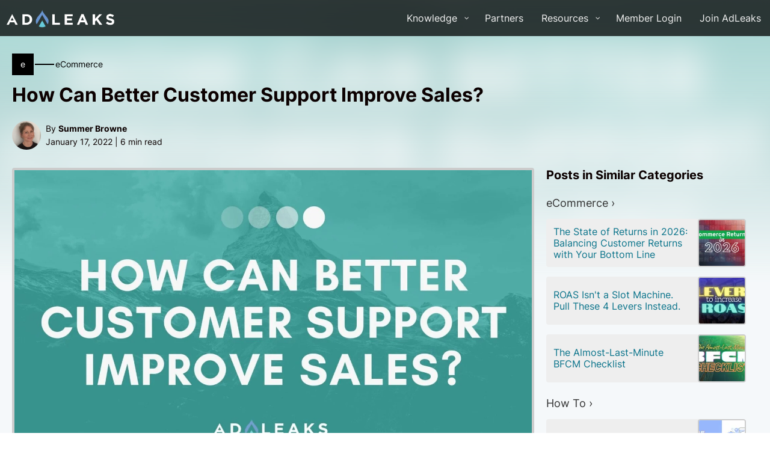

--- FILE ---
content_type: text/html; charset=UTF-8
request_url: https://www.adleaks.com/better-customer-support-improve-sales/
body_size: 15767
content:
<!DOCTYPE html><html lang="en-US" ><head><meta charset="UTF-8"><meta name="viewport" content="width=device-width"><link rel='dns-prefetch' href='//cdn.adleaks.com' /><title>How Can Better Customer Support Improve Sales? | AdLeaks</title> <script data-cfasync="false" data-pagespeed-no-defer>var gtm4wp_datalayer_name = "dataLayer";
	var dataLayer = dataLayer || [];</script> <meta name="dc.title" content="How Can Better Customer Support Improve Sales? | AdLeaks" /><meta name="dc.description" content="Customer support isn’t just for solving people’s problems — it’s also a great platform that you can use to sell more. See how to get started in this new post!" /><meta name="dc.relation" content="https://www.adleaks.com/better-customer-support-improve-sales/" /><meta name="dc.source" content="https://www.adleaks.com/" /><meta name="dc.language" content="en_US" /><meta name="description" content="Customer support isn’t just for solving people’s problems — it’s also a great platform that you can use to sell more. See how to get started in this new post!" /><meta property="article:published_time" content="2022-01-17T07:00:00-08:00" /><meta property="article:modified_time" content="2022-01-18T14:46:24-08:00" /><meta property="og:updated_time" content="2022-01-18T14:46:24-08:00" /><meta name="thumbnail" content="https://cdn.adleaks.com/wp-content/uploads/2022/01/better-customer-support-sales-150x150.jpg" /><meta name="robots" content="index, follow" /><meta name="googlebot" content="index, follow, max-snippet:-1, max-image-preview:large, max-video-preview:-1" /><meta name="bingbot" content="index, follow, max-snippet:-1, max-image-preview:large, max-video-preview:-1" /><link rel="canonical" href="https://www.adleaks.com/better-customer-support-improve-sales/" /><meta property="og:url" content="https://www.adleaks.com/better-customer-support-improve-sales/" /><meta property="og:site_name" content="AdLeaks" /><meta property="og:locale" content="en_US" /><meta property="og:type" content="article" /><meta property="og:title" content="How Can Better Customer Support Improve Sales? | AdLeaks" /><meta property="og:description" content="Customer support isn’t just for solving people’s problems — it’s also a great platform that you can use to sell more. See how to get started in this new post!" /><meta property="og:image" content="https://cdn.adleaks.com/wp-content/uploads/2022/01/better-customer-support-sales.jpg" /><meta property="og:image:secure_url" content="https://cdn.adleaks.com/wp-content/uploads/2022/01/better-customer-support-sales.jpg" /><meta property="og:image:width" content="1920" /><meta property="og:image:height" content="1080" /><meta property="og:image:alt" content="better customer support sales" /><meta name="twitter:card" content="summary" /><meta name="twitter:title" content="How Can Better Customer Support Improve Sales? | AdLeaks" /><meta name="twitter:description" content="Customer support isn’t just for solving people’s problems — it’s also a great platform that you can use to sell more. See how to get started in this new post!" /><meta name="twitter:image" content="https://cdn.adleaks.com/wp-content/uploads/2022/01/better-customer-support-sales-1024x576.jpg" /><link rel="preconnect" href="https://cdn.adleaks.com/" crossorigin><link rel="dns-prefetch" href="https://cdn.adleaks.com/"><link rel="preconnect" href="https://api-iam.intercom.io/" crossorigin><link rel="dns-prefetch" href="https://api-iam.intercom.io/"> <script type="application/ld+json">{"@context":"https:\/\/schema.org","@type":"BreadcrumbList","itemListElement":[{"@type":"ListItem","position":1,"name":"Home","item":"https:\/\/www.adleaks.com"},{"@type":"ListItem","position":2,"name":"Premium","item":"https:\/\/www.adleaks.com\/premium\/"},{"@type":"ListItem","position":3,"name":"How To","item":"https:\/\/www.adleaks.com\/premium\/how-to-premium\/"},{"@type":"ListItem","position":4,"name":"How Can Better Customer Support Improve Sales?","item":"https:\/\/www.adleaks.com\/better-customer-support-improve-sales\/"}]}</script> <link rel='stylesheet' id='wp-block-library-css' href='https://cdn.adleaks.com/wp-includes/css/dist/block-library/style.min.css' media='all' /><link rel='stylesheet' id='classic-theme-styles-css' href='https://cdn.adleaks.com/wp-includes/css/classic-themes.min.css' media='all' /><style id='global-styles-inline-css'>body{--wp--preset--color--black: #000000;--wp--preset--color--cyan-bluish-gray: #abb8c3;--wp--preset--color--white: #ffffff;--wp--preset--color--pale-pink: #f78da7;--wp--preset--color--vivid-red: #cf2e2e;--wp--preset--color--luminous-vivid-orange: #ff6900;--wp--preset--color--luminous-vivid-amber: #fcb900;--wp--preset--color--light-green-cyan: #7bdcb5;--wp--preset--color--vivid-green-cyan: #00d084;--wp--preset--color--pale-cyan-blue: #8ed1fc;--wp--preset--color--vivid-cyan-blue: #0693e3;--wp--preset--color--vivid-purple: #9b51e0;--wp--preset--gradient--vivid-cyan-blue-to-vivid-purple: linear-gradient(135deg,rgba(6,147,227,1) 0%,rgb(155,81,224) 100%);--wp--preset--gradient--light-green-cyan-to-vivid-green-cyan: linear-gradient(135deg,rgb(122,220,180) 0%,rgb(0,208,130) 100%);--wp--preset--gradient--luminous-vivid-amber-to-luminous-vivid-orange: linear-gradient(135deg,rgba(252,185,0,1) 0%,rgba(255,105,0,1) 100%);--wp--preset--gradient--luminous-vivid-orange-to-vivid-red: linear-gradient(135deg,rgba(255,105,0,1) 0%,rgb(207,46,46) 100%);--wp--preset--gradient--very-light-gray-to-cyan-bluish-gray: linear-gradient(135deg,rgb(238,238,238) 0%,rgb(169,184,195) 100%);--wp--preset--gradient--cool-to-warm-spectrum: linear-gradient(135deg,rgb(74,234,220) 0%,rgb(151,120,209) 20%,rgb(207,42,186) 40%,rgb(238,44,130) 60%,rgb(251,105,98) 80%,rgb(254,248,76) 100%);--wp--preset--gradient--blush-light-purple: linear-gradient(135deg,rgb(255,206,236) 0%,rgb(152,150,240) 100%);--wp--preset--gradient--blush-bordeaux: linear-gradient(135deg,rgb(254,205,165) 0%,rgb(254,45,45) 50%,rgb(107,0,62) 100%);--wp--preset--gradient--luminous-dusk: linear-gradient(135deg,rgb(255,203,112) 0%,rgb(199,81,192) 50%,rgb(65,88,208) 100%);--wp--preset--gradient--pale-ocean: linear-gradient(135deg,rgb(255,245,203) 0%,rgb(182,227,212) 50%,rgb(51,167,181) 100%);--wp--preset--gradient--electric-grass: linear-gradient(135deg,rgb(202,248,128) 0%,rgb(113,206,126) 100%);--wp--preset--gradient--midnight: linear-gradient(135deg,rgb(2,3,129) 0%,rgb(40,116,252) 100%);--wp--preset--duotone--dark-grayscale: url('#wp-duotone-dark-grayscale');--wp--preset--duotone--grayscale: url('#wp-duotone-grayscale');--wp--preset--duotone--purple-yellow: url('#wp-duotone-purple-yellow');--wp--preset--duotone--blue-red: url('#wp-duotone-blue-red');--wp--preset--duotone--midnight: url('#wp-duotone-midnight');--wp--preset--duotone--magenta-yellow: url('#wp-duotone-magenta-yellow');--wp--preset--duotone--purple-green: url('#wp-duotone-purple-green');--wp--preset--duotone--blue-orange: url('#wp-duotone-blue-orange');--wp--preset--font-size--small: 13px;--wp--preset--font-size--medium: 20px;--wp--preset--font-size--large: 36px;--wp--preset--font-size--x-large: 42px;--wp--preset--spacing--20: 0.44rem;--wp--preset--spacing--30: 0.67rem;--wp--preset--spacing--40: 1rem;--wp--preset--spacing--50: 1.5rem;--wp--preset--spacing--60: 2.25rem;--wp--preset--spacing--70: 3.38rem;--wp--preset--spacing--80: 5.06rem;}:where(.is-layout-flex){gap: 0.5em;}body .is-layout-flow > .alignleft{float: left;margin-inline-start: 0;margin-inline-end: 2em;}body .is-layout-flow > .alignright{float: right;margin-inline-start: 2em;margin-inline-end: 0;}body .is-layout-flow > .aligncenter{margin-left: auto !important;margin-right: auto !important;}body .is-layout-constrained > .alignleft{float: left;margin-inline-start: 0;margin-inline-end: 2em;}body .is-layout-constrained > .alignright{float: right;margin-inline-start: 2em;margin-inline-end: 0;}body .is-layout-constrained > .aligncenter{margin-left: auto !important;margin-right: auto !important;}body .is-layout-constrained > :where(:not(.alignleft):not(.alignright):not(.alignfull)){max-width: var(--wp--style--global--content-size);margin-left: auto !important;margin-right: auto !important;}body .is-layout-constrained > .alignwide{max-width: var(--wp--style--global--wide-size);}body .is-layout-flex{display: flex;}body .is-layout-flex{flex-wrap: wrap;align-items: center;}body .is-layout-flex > *{margin: 0;}:where(.wp-block-columns.is-layout-flex){gap: 2em;}.has-black-color{color: var(--wp--preset--color--black) !important;}.has-cyan-bluish-gray-color{color: var(--wp--preset--color--cyan-bluish-gray) !important;}.has-white-color{color: var(--wp--preset--color--white) !important;}.has-pale-pink-color{color: var(--wp--preset--color--pale-pink) !important;}.has-vivid-red-color{color: var(--wp--preset--color--vivid-red) !important;}.has-luminous-vivid-orange-color{color: var(--wp--preset--color--luminous-vivid-orange) !important;}.has-luminous-vivid-amber-color{color: var(--wp--preset--color--luminous-vivid-amber) !important;}.has-light-green-cyan-color{color: var(--wp--preset--color--light-green-cyan) !important;}.has-vivid-green-cyan-color{color: var(--wp--preset--color--vivid-green-cyan) !important;}.has-pale-cyan-blue-color{color: var(--wp--preset--color--pale-cyan-blue) !important;}.has-vivid-cyan-blue-color{color: var(--wp--preset--color--vivid-cyan-blue) !important;}.has-vivid-purple-color{color: var(--wp--preset--color--vivid-purple) !important;}.has-black-background-color{background-color: var(--wp--preset--color--black) !important;}.has-cyan-bluish-gray-background-color{background-color: var(--wp--preset--color--cyan-bluish-gray) !important;}.has-white-background-color{background-color: var(--wp--preset--color--white) !important;}.has-pale-pink-background-color{background-color: var(--wp--preset--color--pale-pink) !important;}.has-vivid-red-background-color{background-color: var(--wp--preset--color--vivid-red) !important;}.has-luminous-vivid-orange-background-color{background-color: var(--wp--preset--color--luminous-vivid-orange) !important;}.has-luminous-vivid-amber-background-color{background-color: var(--wp--preset--color--luminous-vivid-amber) !important;}.has-light-green-cyan-background-color{background-color: var(--wp--preset--color--light-green-cyan) !important;}.has-vivid-green-cyan-background-color{background-color: var(--wp--preset--color--vivid-green-cyan) !important;}.has-pale-cyan-blue-background-color{background-color: var(--wp--preset--color--pale-cyan-blue) !important;}.has-vivid-cyan-blue-background-color{background-color: var(--wp--preset--color--vivid-cyan-blue) !important;}.has-vivid-purple-background-color{background-color: var(--wp--preset--color--vivid-purple) !important;}.has-black-border-color{border-color: var(--wp--preset--color--black) !important;}.has-cyan-bluish-gray-border-color{border-color: var(--wp--preset--color--cyan-bluish-gray) !important;}.has-white-border-color{border-color: var(--wp--preset--color--white) !important;}.has-pale-pink-border-color{border-color: var(--wp--preset--color--pale-pink) !important;}.has-vivid-red-border-color{border-color: var(--wp--preset--color--vivid-red) !important;}.has-luminous-vivid-orange-border-color{border-color: var(--wp--preset--color--luminous-vivid-orange) !important;}.has-luminous-vivid-amber-border-color{border-color: var(--wp--preset--color--luminous-vivid-amber) !important;}.has-light-green-cyan-border-color{border-color: var(--wp--preset--color--light-green-cyan) !important;}.has-vivid-green-cyan-border-color{border-color: var(--wp--preset--color--vivid-green-cyan) !important;}.has-pale-cyan-blue-border-color{border-color: var(--wp--preset--color--pale-cyan-blue) !important;}.has-vivid-cyan-blue-border-color{border-color: var(--wp--preset--color--vivid-cyan-blue) !important;}.has-vivid-purple-border-color{border-color: var(--wp--preset--color--vivid-purple) !important;}.has-vivid-cyan-blue-to-vivid-purple-gradient-background{background: var(--wp--preset--gradient--vivid-cyan-blue-to-vivid-purple) !important;}.has-light-green-cyan-to-vivid-green-cyan-gradient-background{background: var(--wp--preset--gradient--light-green-cyan-to-vivid-green-cyan) !important;}.has-luminous-vivid-amber-to-luminous-vivid-orange-gradient-background{background: var(--wp--preset--gradient--luminous-vivid-amber-to-luminous-vivid-orange) !important;}.has-luminous-vivid-orange-to-vivid-red-gradient-background{background: var(--wp--preset--gradient--luminous-vivid-orange-to-vivid-red) !important;}.has-very-light-gray-to-cyan-bluish-gray-gradient-background{background: var(--wp--preset--gradient--very-light-gray-to-cyan-bluish-gray) !important;}.has-cool-to-warm-spectrum-gradient-background{background: var(--wp--preset--gradient--cool-to-warm-spectrum) !important;}.has-blush-light-purple-gradient-background{background: var(--wp--preset--gradient--blush-light-purple) !important;}.has-blush-bordeaux-gradient-background{background: var(--wp--preset--gradient--blush-bordeaux) !important;}.has-luminous-dusk-gradient-background{background: var(--wp--preset--gradient--luminous-dusk) !important;}.has-pale-ocean-gradient-background{background: var(--wp--preset--gradient--pale-ocean) !important;}.has-electric-grass-gradient-background{background: var(--wp--preset--gradient--electric-grass) !important;}.has-midnight-gradient-background{background: var(--wp--preset--gradient--midnight) !important;}.has-small-font-size{font-size: var(--wp--preset--font-size--small) !important;}.has-medium-font-size{font-size: var(--wp--preset--font-size--medium) !important;}.has-large-font-size{font-size: var(--wp--preset--font-size--large) !important;}.has-x-large-font-size{font-size: var(--wp--preset--font-size--x-large) !important;}
.wp-block-navigation a:where(:not(.wp-element-button)){color: inherit;}
:where(.wp-block-columns.is-layout-flex){gap: 2em;}
.wp-block-pullquote{font-size: 1.5em;line-height: 1.6;}</style><link rel='stylesheet' id='oxygen-css' href='https://cdn.adleaks.com/wp-content/plugins/oxygen/component-framework/oxygen.css' media='all' /><link rel='stylesheet' id='ppress-frontend-css' href='https://cdn.adleaks.com/wp-content/plugins/wp-user-avatar/assets/css/frontend.min.css' media='all' /><link rel='stylesheet' id='ppress-flatpickr-css' href='https://cdn.adleaks.com/wp-content/plugins/wp-user-avatar/assets/flatpickr/flatpickr.min.css' media='all' /><link rel='stylesheet' id='ppress-select2-css' href='https://cdn.adleaks.com/wp-content/plugins/wp-user-avatar/assets/select2/select2.min.css' media='all' /><link rel='stylesheet' id='custom-styles-css' href='https://cdn.adleaks.com/wp-content/uploads/custom/css/custom-styling.v11.min.css' media='all' /><link rel='stylesheet' id='fancybox-css' href='https://cdn.adleaks.com/wp-content/uploads/custom/css/jquery.fancybox.min.css' media='all' /><link rel='stylesheet' id='quadmenu-css' href='https://cdn.adleaks.com/wp-content/plugins/quadmenu/assets/frontend/css/quadmenu.min.css' media='all' /><link rel='stylesheet' id='quadmenu-locations-css' href='https://cdn.adleaks.com/wp-content/uploads/adleaks2021/quadmenu-locations.css' media='all' /> <script data-no-optimize="1">"dark"===localStorage.theme||!("theme"in localStorage)&&window.matchMedia("(prefers-color-scheme: dark)").matches?document.documentElement.classList.add("dark"):document.documentElement.classList.remove("dark");try{document.createEvent("TouchEvent"),document.documentElement.classList.add("touch");}catch(s){document.documentElement.classList.add("no-touch");}</script> <script src='https://cdn.adleaks.com/wp-includes/js/jquery/jquery.min.js' id='jquery-core-js'></script> <script src='https://cdn.adleaks.com/wp-content/plugins/wp-user-avatar/assets/flatpickr/flatpickr.min.js' id='ppress-flatpickr-js'></script> <script src='https://cdn.adleaks.com/wp-content/plugins/wp-user-avatar/assets/select2/select2.min.js' id='ppress-select2-js'></script> <link rel="https://api.w.org/" href="https://www.adleaks.com/wp-json/" /><link rel="alternate" type="application/json" href="https://www.adleaks.com/wp-json/wp/v2/posts/14385" /><link rel="alternate" type="application/json+oembed" href="https://www.adleaks.com/wp-json/oembed/1.0/embed?url=https%3A%2F%2Fwww.adleaks.com%2Fbetter-customer-support-improve-sales%2F" /><link rel="alternate" type="text/xml+oembed" href="https://www.adleaks.com/wp-json/oembed/1.0/embed?url=https%3A%2F%2Fwww.adleaks.com%2Fbetter-customer-support-improve-sales%2F&#038;format=xml" /> <script>(function(w,d,s,l,i){w[l]=w[l]||[];w[l].push({'gtm.start':
new Date().getTime(),event:'gtm.js'});var f=d.getElementsByTagName(s)[0],
j=d.createElement(s),dl=l!='dataLayer'?'&l='+l:'';j.async=true;j.src=
'https://www.googletagmanager.com/gtm.js?id='+i+dl;f.parentNode.insertBefore(j,f);
})(window,document,'script','dataLayer','GTM-5LWH58DG');</script> <noscript><iframe src="https://www.googletagmanager.com/ns.html?id=GTM-5LWH58DG"
height="0" width="0" style="display:none;visibility:hidden"></iframe></noscript> <script type="text/javascript"
src="https://onsite.optimonk.com/script.js?account=203836"
async></script>
<style>#om-campaign-1 .om-overlay {
  width: 100%;
}
#om-campaign-1 .om-outer-canvas {
  width: 100%;
  transform: skewY(-3deg) !important;
}
body #om-campaign-1 #pge_8YbQiPWHj, #om-campaign-1 #pge_-HrwYILHU {
  width: 100% !important;
}
#om-campaign-1 .om-canvas-content {
  max-width: 980px;
}
#om-campaign-1 #row_AxbutdCgc {
  min-height: 5em !important;
}


.intercom-lightweight-app {
  z-index: 2147483646 !important;
}
.home #section-217-11056 .ct-headline {
  margin-bottom: 10px;
}
.home #section-217-11056 .ct-text-block.white-text {
    color: #f5f8fa;
}</style> <script type="text/javascript">(function(c,l,a,r,i,t,y){
					c[a]=c[a]||function(){(c[a].q=c[a].q||[]).push(arguments)};t=l.createElement(r);t.async=1;
					t.src="https://www.clarity.ms/tag/"+i+"?ref=wordpress";y=l.getElementsByTagName(r)[0];y.parentNode.insertBefore(t,y);
				})(window, document, "clarity", "script", "obzmqcph9a");</script> <link rel="shortcut icon" href="https://cdn.adleaks.com/favicon.ico"/> <script>! function(f, b, e, v, n, t, s) {
			if (f.fbq) return;
			n = f.fbq = function() {
				n.callMethod ? n.callMethod.apply(n, arguments) : n.queue.push(arguments)
			};
			if (!f._fbq) f._fbq = n;
			n.push = n;
			n.loaded = !0;
			n.version = '2.0';
			n.queue = [];
			t = b.createElement(e);
			t.async = !0;
			t.src = v;
			s = b.getElementsByTagName(e)[0];
			s.parentNode.insertBefore(t, s)
		}(window, document, 'script',
		  'https://connect.facebook.net/en_US/fbevents.js');
		fbq('init', '451768029933801');
		fbq('track', 'PageView');</script> <script async src="https://www.googletagmanager.com/gtag/js?id=AW-741448843"></script> <script>window.dataLayer = window.dataLayer || [];
   		function gtag(){dataLayer.push(arguments);}
		gtag('set', 'linker', {
			'domains': ['adleaks.com', 'joinadleaks.com', 'adleaks.typeform.com']
		});
		gtag('js', new Date());
		gtag('config', 'UA-104685060-1');</script>  <script>!function (w, d, t) {
			w.TiktokAnalyticsObject=t;var ttq=w[t]=w[t]||[];ttq.methods=["page","track","identify","instances","debug","on","off","once","ready","alias","group","enableCookie","disableCookie"],ttq.setAndDefer=function(t,e){t[e]=function(){t.push([e].concat(Array.prototype.slice.call(arguments,0)))}};for(var i=0;i<ttq.methods.length;i++)ttq.setAndDefer(ttq,ttq.methods[i]);ttq.instance=function(t){for(var e=ttq._i[t]||[],n=0;n<ttq.methods.length;n++)ttq.setAndDefer(e,ttq.methods[n]);return e},ttq.load=function(e,n){var i="https://analytics.tiktok.com/i18n/pixel/events.js";ttq._i=ttq._i||{},ttq._i[e]=[],ttq._i[e]._u=i,ttq._t=ttq._t||{},ttq._t[e]=+new Date,ttq._o=ttq._o||{},ttq._o[e]=n||{};var o=document.createElement("script");o.type="text/javascript",o.async=!0,o.src=i+"?sdkid="+e+"&lib="+t;var a=document.getElementsByTagName("script")[0];a.parentNode.insertBefore(o,a)};

			ttq.load('C9M8DTRC77U96QF3O0H0');
			ttq.page();
		}(window, document, 'ttq');</script>  <script type="text/javascript">  window.heap=window.heap||[],heap.load=function(e,t){window.heap.appid=e,window.heap.config=t=t||{};var r=document.createElement("script");r.type="text/javascript",r.async=!0,r.src="https://cdn.heapanalytics.com/js/heap-"+e+".js";var a=document.getElementsByTagName("script")[0];a.parentNode.insertBefore(r,a);for(var n=function(e){return function(){heap.push([e].concat(Array.prototype.slice.call(arguments,0)))}},p=["addEventProperties","addUserProperties","clearEventProperties","identify","resetIdentity","removeEventProperty","setEventProperties","track","unsetEventProperty"],o=0;o<p.length;o++)heap[p[o]]=n(p[o])};
  heap.load("558754975");</script> <script type="application/ld+json">{
			"@context": "http://schema.org",
			"@type": "BlogPosting",
			"mainEntityOfPage": {
				"@type": "WebPage",
				"@id": "https://www.adleaks.com/better-customer-support-improve-sales/"
			},
			"headline": "How Can Better Customer Support Improve Sales?",
			"image": {
				"@type": "ImageObject",
				"url": "https://cdn.adleaks.com/wp-content/uploads/2022/01/better-customer-support-sales.jpg",
				"height": 1080,
				"width": 1920
			},
			"datePublished": "January 17, 2022",
			"dateModified": "January 18, 2022",
			"author": {
				"@type": "Person",
				"name": "Summer Browne"
			},
			"publisher": {
				"@type": "Organization",
				"name": "AdLeaks",
				"logo": {
					"@type": "ImageObject",
					"url": "https://cdn.adleaks.com/wp-content/uploads/2021/01/adleaks-logo.png",
					"width": 600,
					"height": 115
				}
			},
			"description": "Customer support isn’t just for solving people’s problems — it’s also a great platform that you can use to sell more. See how to get started in this new post!",
			"articleBody": "<p>Most people still come up with resolutions for the new year. They want to lose weight, learn a new language, eat healthier, and the list goes on. Should brands and companies have resolutions too? If they did, the top of the list would probably include “sell more”!</p>
<p>While it may not be new, exactly, increasing sales is something that all businesses want for 2022. They are looking at budgets, sales funnels, advertising platforms, and anywhere extra sales can be made.&nbsp;</p>
<p>One avenue that businesses are exploring actively is providing better customer service and support.</p>
<p>It’s been said time and again that customer support isn’t just for solving people’s problems. It’s also a platform that you can use to sell more. Let’s look at a few different ways that better customer support can improve sales.</p>
<h2>AI And Customer Support</h2>
<p>There are lots of ways that better customer support and service can improve sales.&nbsp;</p>
<p>Effective customer support can generate vast amounts of data that you can analyze and use to improve the customer experience. Customer support can also provide insights into customers’ needs, interests, and desires.&nbsp;</p>
<p>If you integrate automation, <a href='https://www.adleaks.com/ecommerce-live-chat-grow-revenue/' data-type='post' data-id='9920' target='_blank' rel='noreferrer noopener'>artificial intelligence</a> (AI), or machine learning in your customer support program, that can provide additional benefits. These systems can speed up reply times and dynamically show customers other products or services that they might be interested in. </p>
<p>Customers who receive relevant recommendations are more inclined to buy. Amazon, for example, has <a href='https://emerj.com/ai-sector-overviews/artificial-intelligence-at-amazon/' target='_blank' rel='noreferrer noopener'>mastered this technology</a>.</p>
<p>AI can handle a large volume of customers at the same time, improving efficiency and user satisfaction.&nbsp;</p>
<p>Customers who receive responses quickly are more likely to trust the brand. And greater trust means more sales.&nbsp;</p>
<h3>Choosing the Right AI for Better Customer Support</h3>
<p>Picking the right kind of AI for your business can also impact your customers. Some options to consider are:</p>
<ul>
<li>Chatbots</li>
<li><a href='https://blog.yellow.ai/resources/articles/everyone-deserves-ai-enabled-personal-shopping-assistant' target='_blank' rel='noreferrer noopener'>Virtual personal shoppers</a></li>
<li>Auto-generated product descriptions</li>
<li>Insurance and other services with products</li>
<li>Image recognition</li>
<li>AR and VR</li>
</ul>
<p>Also, if you are looking for some automation tools that will help in this area, check out <a href='https://www.adleaks.com/automation-tools-digital-marketers/' target='_blank' rel='noreferrer noopener'>this post</a>.</p>
<p>According to <a href='https://www.salesforce.com/form/conf/state-of-sales-3rd-edition/' target='_blank' rel='noreferrer noopener'>Salesforce</a>, high-performing teams are more likely to use AI than underperforming ones. This means AI and people need to work hand in hand. Why? </p>
<p>Because AI, at times, just won’t be enough to deal with specialized problems. Further, customers don’t want to feel fobbed off onto a machine, so real people will always be a necessity.&nbsp;</p>
<p>AI can collect and pass the right data on to the ‘human’ customer service team before communication with the customer begins. This enables the customer service representatives to better meet customers’ needs and queries seamlessly, and creates another touchpoint that you can leverage for more sales!</p>
<h2>How The Human Touch Helps With Better Customer Support</h2>
<p>If you have a setup where you take inbound calls or have real people answering real questions, you have to train those people to say and do the right things at the right time. How and where do you begin?</p>
<p>Customer service representatives are the face of your brand, so they need to understand your brand, including your in-house style and ethos.&nbsp;</p>
<p>When customer service representatives understand the brand and feel like they’re a part of it, their quality of work will improve. And because the success of the brand is linked to their success, sales will increase too.&nbsp;</p>
<p>On the other side of the issue, business owners need to understand that customer service can be:</p>
<ul>
<li>Repetitive</li>
<li>Non-challenging</li>
<li>Stressful due to rude customers or time pressures</li>
<li>Low in satisfaction&nbsp;</li>
</ul>
<p>So compensate by making the work more interesting, and allow representatives to give suggestions and participate in the strategies. You can also provide incentives to sell more, as long as they don’t compromise the quality of your customer support.</p>
<h3>Tips for Improving (Human) Customer Support</h3>
<p>Successful customer service requires training. There are a plethora of things to include in these interactions but some of the top tips include:</p>
<ul>
<li>Teaching reps to deal with <a href='https://www.playvox.com/blog/why-using-emotional-intelligence-can-improve-your-customer-service-and-how-to-do-it/' target='_blank' rel='noreferrer noopener'>emotional interactions</a> and know how to respond appropriately</li>
<li>Get rid of reps using negatives and work on teaching them to use positives. Don’t highlight what can’t be done but what can be done</li>
<li>Train reps to gently gather extra information from customers to help them effectively</li>
<li>Monitor customers who are struggling with the service or product and reach out to them</li>
<li>Learn to listen and look for <a href='https://www.adleaks.com/upselling-downselling-and-cross-selling/' data-type='post' data-id='14155' target='_blank' rel='noreferrer noopener'>the right opportunities to sell</a> during the interaction</li>
<li>Solve problems before selling something</li>
<li>Make a clear connection between the product you offer and the customer’s needs</li>
<li>Ensure reps have a comprehensive knowledge of products, services, promotions, and discounts available</li>
<li>Be human and show empathy (which is something AI <em>just can’t</em> <em>do</em>!)</li>
</ul>
<p><em>To take advantage of more tips, digital marketing secrets, and deals including </em><a href='https://gorgias.grsm.io/adleaksoffer' target='_blank' rel='noreferrer noopener'><em>Gorgias</em></a><em>, a customer support helpdesk, </em><a href='https://join.adleaks.com/' target='_blank' rel='noreferrer noopener'><em>click here to Join AdLeaks now</em></a><em>!</em></p>
"
		}</script> 
 <script data-cfasync="false" data-pagespeed-no-defer type="text/javascript">var dataLayer_content = {"pagePostType":"post","pagePostType2":"single-post","pageCategory":["ecommerce","how-to-premium","tutorials"],"pageAttributes":["customer-acquisition","customer-experience","customer-service","customer-support","digital-marketing","ecommerce","repeat-customers"],"pagePostAuthor":"Summer Browne"};
	dataLayer.push( dataLayer_content );</script> <script>console.warn && console.warn("[GTM4WP] Google Tag Manager container code placement set to OFF !!!");
	console.warn && console.warn("[GTM4WP] Data layer codes are active but GTM container must be loaded using custom coding !!!");</script> <style>.breadcrumb {list-style: none;margin:0}.breadcrumb li {margin:0;display:inline;position:relative}.breadcrumb li::after{content:' > '}.breadcrumb li:last-child::after{display:none}</style><link rel='stylesheet' id='oxygen-cache-11062-css' href='https://cdn.adleaks.com/wp-content/uploads/oxygen/css/11062.css' media='all' /><link rel='stylesheet' id='oxygen-cache-11115-css' href='https://cdn.adleaks.com/wp-content/uploads/oxygen/css/11115.css' media='all' /><link rel='stylesheet' id='oxygen-universal-styles-css' href='https://cdn.adleaks.com/wp-content/uploads/oxygen/css/universal.css' media='all' /></head><body class="post-template-default single single-post postid-14385 single-format-standard  wp-embed-responsive oxygen-body" data-instant-intensity="mousedown" data-credits="AdLeaks"><header id="main-header" class="ct-code-block" ><nav id="quadmenu" class="quadmenu-default_theme quadmenu-v2.2.4 quadmenu-align-right quadmenu-divider-hide quadmenu-carets-show quadmenu-background-color quadmenu-mobile-shadow-show quadmenu-dropdown-shadow-show quadmenu-offcanvas-right" data-theme="default_theme" data-template="offcanvas" data-unwrap="0" data-width="0" data-selector=".ct-section-inner-wrap" data-breakpoint="768" data-sticky="0" data-sticky-offset="0"><div class="quadmenu-container"><div class="quadmenu-navbar-header">
<button type="button" class="quadmenu-navbar-toggle collapsed" data-quadmenu="collapse" data-target="#quadmenu_0" aria-expanded="false" aria-controls="quadmenu">
<span class="icon-bar-container">
<span class="icon-bar icon-bar-top"></span>
<span class="icon-bar icon-bar-middle"></span>
<span class="icon-bar icon-bar-bottom"></span>
</span>
</button>        <a class="quadmenu-navbar-brand img" href="https://www.adleaks.com/"><img height="35" width="183" src="https://cdn.adleaks.com/wp-content/uploads/2021/01/adleaks-logo.png.webp" alt="AdLeaks"/></a></div><div id="quadmenu_0" class="navbar-offcanvas">
<a class="quadmenu-navbar-brand img" href="https://www.adleaks.com/"><img height="35" width="183" src="https://cdn.adleaks.com/wp-content/uploads/2021/01/adleaks-logo.png.webp" alt="AdLeaks"/></a><ul class="quadmenu-navbar-nav"><li id="menu-item-11410" class="quadmenu-item-11410 quadmenu-item quadmenu-item-object-mega quadmenu-item-has-children quadmenu-item-type-mega quadmenu-item-level-0 quadmenu-dropdown quadmenu-has-caret quadmenu-has-title quadmenu-has-link quadmenu-dropdown-right     dropdown-maxheight">        <a  title="See AdLeaks&#039; full collection of marketing knowledge and tricks" href="#" class="quadmenu-dropdown-toggle hoverintent">
<span class="quadmenu-item-content">
<span class="quadmenu-caret"></span>
<span class="quadmenu-text  hover t_1000">Knowledge</span>
</span>
</a><div id="dropdown-11410" class="quadmenu_btt t_100 quadmenu-dropdown-menu quadmenu-dropdown-stretch-dropdown"><ul class="quadmenu-row"><li id="menu-item-11762" class="quadmenu-item-11762 quadmenu-item quadmenu-item-object-column quadmenu-item-has-children quadmenu-item-type-column col-12 col-sm-4 col-md-4 col-lg-4"><div id="dropdown-11762" class=""><ul><li id="menu-item-12282" class="quadmenu-item-12282 quadmenu-has-navigation quadmenu-has-pagination menu-silo-header quadmenu-item quadmenu-item-type-taxonomy quadmenu-item-object-category quadmenu-item-type-post_type quadmenu-item-type-taxonomy quadmenu-item-level-2 quadmenu-has-title quadmenu-has-link quadmenu-has-background quadmenu-dropdown-right">              <a  title="Learn About Facebook" href="https://www.adleaks.com/facebook/">
<span class="quadmenu-item-content">
<span class="quadmenu-text  hover t_1000">Browse All Facebook →</span>
</span>
</a></li><li id="menu-item-11784" class="quadmenu-item-11784 quadmenu-has-navigation quadmenu-has-pagination quadmenu-item quadmenu-item-type-taxonomy quadmenu-item-object-category quadmenu-item-type-post_type quadmenu-item-type-taxonomy quadmenu-item-level-2 quadmenu-has-title quadmenu-has-link quadmenu-has-background quadmenu-dropdown-right">              <a  href="https://www.adleaks.com/facebook/facebook-ads/">
<span class="quadmenu-item-content">
<span class="quadmenu-text  hover t_1000">Facebook Ads</span>
</span>
</a></li><li id="menu-item-11789" class="quadmenu-item-11789 quadmenu-has-navigation quadmenu-has-pagination quadmenu-item quadmenu-item-type-taxonomy quadmenu-item-object-category quadmenu-item-type-post_type quadmenu-item-type-taxonomy quadmenu-item-level-2 quadmenu-has-title quadmenu-has-link quadmenu-has-background quadmenu-dropdown-right">              <a  href="https://www.adleaks.com/facebook/facebook-news/">
<span class="quadmenu-item-content">
<span class="quadmenu-text  hover t_1000">Facebook News</span>
</span>
</a></li><li id="menu-item-11788" class="quadmenu-item-11788 quadmenu-has-navigation quadmenu-has-pagination quadmenu-item quadmenu-item-type-taxonomy quadmenu-item-object-category quadmenu-item-type-post_type quadmenu-item-type-taxonomy quadmenu-item-level-2 quadmenu-has-title quadmenu-has-link quadmenu-has-background quadmenu-dropdown-right">              <a  href="https://www.adleaks.com/facebook/facebook-metrics/">
<span class="quadmenu-item-content">
<span class="quadmenu-text  hover t_1000">Facebook Metrics</span>
</span>
</a></li><li id="menu-item-11790" class="quadmenu-item-11790 quadmenu-has-navigation quadmenu-has-pagination quadmenu-item quadmenu-item-type-taxonomy quadmenu-item-object-category quadmenu-item-type-post_type quadmenu-item-type-taxonomy quadmenu-item-level-2 quadmenu-has-title quadmenu-has-link quadmenu-has-background quadmenu-dropdown-right">              <a  href="https://www.adleaks.com/facebook/facebook-stories/">
<span class="quadmenu-item-content">
<span class="quadmenu-text  hover t_1000">Facebook Stories</span>
</span>
</a></li><li id="menu-item-11791" class="quadmenu-item-11791 quadmenu-has-navigation quadmenu-has-pagination quadmenu-item quadmenu-item-type-taxonomy quadmenu-item-object-category quadmenu-item-type-post_type quadmenu-item-type-taxonomy quadmenu-item-level-2 quadmenu-has-title quadmenu-has-link quadmenu-has-background quadmenu-dropdown-right">              <a  href="https://www.adleaks.com/facebook/facebook-updates/">
<span class="quadmenu-item-content">
<span class="quadmenu-text  hover t_1000">Facebook Updates</span>
</span>
</a></li></ul></div></li><li id="menu-item-11763" class="quadmenu-item-11763 quadmenu-item quadmenu-item-object-column quadmenu-item-has-children quadmenu-item-type-column col-12 col-sm-4 col-md-4 col-lg-4"><div id="dropdown-11763" class=""><ul><li id="menu-item-11781" class="quadmenu-item-11781 quadmenu-has-navigation quadmenu-has-pagination menu-silo-header quadmenu-item quadmenu-item-type-taxonomy quadmenu-item-object-category quadmenu-item-type-post_type quadmenu-item-type-taxonomy quadmenu-item-level-2 quadmenu-has-title quadmenu-has-link quadmenu-has-background quadmenu-dropdown-right">              <a  title="Learn About Google" href="https://www.adleaks.com/google/">
<span class="quadmenu-item-content">
<span class="quadmenu-text  hover t_1000">Browse All Google →</span>
</span>
</a></li><li id="menu-item-11786" class="quadmenu-item-11786 quadmenu-has-navigation quadmenu-has-pagination quadmenu-item quadmenu-item-type-taxonomy quadmenu-item-object-category quadmenu-item-type-post_type quadmenu-item-type-taxonomy quadmenu-item-level-2 quadmenu-has-title quadmenu-has-link quadmenu-has-background quadmenu-dropdown-right">              <a  href="https://www.adleaks.com/google/google-ads/">
<span class="quadmenu-item-content">
<span class="quadmenu-text  hover t_1000">Google Ads</span>
</span>
</a></li><li id="menu-item-11787" class="quadmenu-item-11787 quadmenu-has-navigation quadmenu-has-pagination quadmenu-item quadmenu-item-type-taxonomy quadmenu-item-object-category quadmenu-item-type-post_type quadmenu-item-type-taxonomy quadmenu-item-level-2 quadmenu-has-title quadmenu-has-link quadmenu-has-background quadmenu-dropdown-right">              <a  href="https://www.adleaks.com/google/google-analytics/">
<span class="quadmenu-item-content">
<span class="quadmenu-text  hover t_1000">Google Analytics</span>
</span>
</a></li></ul></div></li><li id="menu-item-11765" class="quadmenu-item-11765 quadmenu-item quadmenu-item-object-column quadmenu-item-has-children quadmenu-item-type-column col-12 col-sm-4 col-md-4 col-lg-4"><div id="dropdown-11765" class=""><ul><li id="menu-item-12286" class="quadmenu-item-12286 menu-silo-header quadmenu-item quadmenu-item-object-custom quadmenu-item-type-default quadmenu-item-level-2 quadmenu-has-title quadmenu-has-link quadmenu-has-background quadmenu-dropdown-right">        <a  href="#">
<span class="quadmenu-item-content">
<span class="quadmenu-text  hover t_1000">Others</span>
</span>
</a></li><li id="menu-item-12288" class="quadmenu-item-12288 quadmenu-has-navigation quadmenu-has-pagination quadmenu-item quadmenu-item-type-taxonomy quadmenu-item-object-category quadmenu-item-type-post_type quadmenu-item-type-taxonomy quadmenu-item-level-2 quadmenu-has-title quadmenu-has-link quadmenu-has-background quadmenu-dropdown-right">              <a  href="https://www.adleaks.com/instagram/">
<span class="quadmenu-item-content">
<span class="quadmenu-text  hover t_1000">Instagram</span>
</span>
</a></li><li id="menu-item-12289" class="quadmenu-item-12289 quadmenu-has-navigation quadmenu-has-pagination quadmenu-item quadmenu-item-type-taxonomy quadmenu-item-object-category quadmenu-item-type-post_type quadmenu-item-type-taxonomy quadmenu-item-level-2 quadmenu-has-title quadmenu-has-link quadmenu-has-background quadmenu-dropdown-right">              <a  href="https://www.adleaks.com/email/">
<span class="quadmenu-item-content">
<span class="quadmenu-text  hover t_1000">Email</span>
</span>
</a></li><li id="menu-item-12306" class="quadmenu-item-12306 quadmenu-item quadmenu-item-object-search quadmenu-item-type-search quadmenu-item-level-2 quadmenu-has-title quadmenu-has-background quadmenu-dropdown-right"><form role="search" method="get" id="searchform_1339718724" action="https://www.adleaks.com/">
<span class="quadmenu-item-content">
<input type="text" id="s_1339718724" name="s" value="" placeholder="Search" />
<input type="hidden" name="post_type" value="post"></form></li></ul></div></li></ul></div></li><li id="menu-item-11834" class="quadmenu-item-11834 quadmenu-item quadmenu-item-object-page quadmenu-item-type-post_type quadmenu-item-type-post_type quadmenu-item-level-0 quadmenu-has-title quadmenu-has-link quadmenu-has-background quadmenu-dropdown-right">        <a  href="https://www.adleaks.com/partners/">
<span class="quadmenu-item-content">
<span class="quadmenu-text  hover t_1000">Partners</span>
</span>
</a></li><li id="menu-item-11774" class="quadmenu-item-11774 quadmenu-item quadmenu-item-object-custom quadmenu-item-has-children quadmenu-item-type-default quadmenu-item-level-0 quadmenu-dropdown quadmenu-has-caret quadmenu-has-title quadmenu-has-link quadmenu-has-background quadmenu-dropdown-right">        <a  title="All AdLeaks Resources" href="#" class="quadmenu-dropdown-toggle hoverintent">
<span class="quadmenu-item-content">
<span class="quadmenu-caret"></span>
<span class="quadmenu-text  hover t_1000">Resources</span>
</span>
</a><div id="dropdown-11774" class="quadmenu_btt t_100 quadmenu-dropdown-menu"><ul><li id="menu-item-17042" class="quadmenu-item-17042 quadmenu-item quadmenu-item-object-page quadmenu-item-type-post_type quadmenu-item-type-post_type quadmenu-item-level-1 quadmenu-has-title quadmenu-has-link quadmenu-has-background quadmenu-dropdown-right">        <a  href="https://www.adleaks.com/adleaks-board-of-advisors/">
<span class="quadmenu-item-content">
<span class="quadmenu-text  hover t_1000">AdLeaks Board of Advisors</span>
</span>
</a></li><li id="menu-item-17390" class="quadmenu-item-17390 quadmenu-item quadmenu-item-object-page quadmenu-item-type-post_type quadmenu-item-type-post_type quadmenu-item-level-1 quadmenu-has-title quadmenu-has-link quadmenu-has-background quadmenu-dropdown-right">        <a  href="https://www.adleaks.com/adleaks-deals/">
<span class="quadmenu-item-content">
<span class="quadmenu-text  hover t_1000">AdLeaks Deals</span>
</span>
</a></li><li id="menu-item-12077" class="quadmenu-item-12077 quadmenu-item quadmenu-item-object-page quadmenu-item-type-post_type quadmenu-item-type-post_type quadmenu-item-level-1 quadmenu-has-title quadmenu-has-link quadmenu-has-background quadmenu-dropdown-right">        <a  title="View all of our Facebook groups" href="https://www.adleaks.com/groups/">
<span class="quadmenu-item-content">
<span class="quadmenu-text  hover t_1000">Community Groups</span>
</span>
</a></li><li id="menu-item-11942" class="quadmenu-item-11942 quadmenu-item quadmenu-item-object-page quadmenu-item-type-post_type quadmenu-item-type-post_type quadmenu-item-level-1 quadmenu-has-title quadmenu-has-link quadmenu-has-background quadmenu-dropdown-right">        <a  href="https://www.adleaks.com/contact-us/">
<span class="quadmenu-item-content">
<span class="quadmenu-text  hover t_1000">Contact Us</span>
</span>
</a></li></ul></div></li><li id="menu-item-11111" class="quadmenu-item-11111 quadmenu-item quadmenu-item-object-custom quadmenu-item-type-default quadmenu-item-level-0 quadmenu-has-title quadmenu-has-link quadmenu-has-background quadmenu-dropdown-right">        <a  title="Log In to the AdLeaks Vault" rel="noopener nofollow noreferrer" href="https://vault.adleaks.com">
<span class="quadmenu-item-content">
<span class="quadmenu-text  hover t_1000">Member Login</span>
</span>
</a></li><li id="menu-item-11110" class="quadmenu-item-11110 quadmenu-item quadmenu-item-object-custom quadmenu-item-type-default quadmenu-item-level-0 quadmenu-has-title quadmenu-has-link quadmenu-has-background quadmenu-dropdown-right">        <a  rel="noopener nofollow noreferrer" href="https://join.adleaks.com/?c=websitemenu">
<span class="quadmenu-item-content">
<span class="quadmenu-text  hover t_1000">Join AdLeaks</span>
</span>
</a></li></ul></div></div></nav></header><main id="main-content" class="ct-div-block" ><section id="post-hero" class=" ct-section" ><div class="ct-section-inner-wrap"><div id="div_block-20-11115" class="ct-div-block" ><p id="post-category" class="ct-code-block dark-txt-heavy" ><a href="https://www.adleaks.com/ecommerce/"><span class="category-highlight dark-invert">e</span><span class="category-name dark-txt-heavy">eCommerce</span></a></p><h1 id="code_block-23-11115" class="ct-code-block dark-txt-heavy" >How Can Better Customer Support Improve Sales?</h1><div id="post-author" class="ct-code-block dark-txt-heavy" ><img data-del="avatar" alt="Summer Browne author profile image" src='https://cdn.adleaks.com/wp-content/uploads/2021/02/summer-browne-1-150x150.jpg.webp' class='avatar pp-user-avatar avatar-96 photo author-profile-image' height='96' width='96'/><div class="post-info"><p class="author-byline">By <strong>Summer Browne</strong></p><p class="post-meta">January 17, 2022 | 6 min read</p></div></div></div><div id="post-hero-bg" class="ct-shortcode" ><img width="1920" height="1080" src="https://cdn.adleaks.com/wp-content/uploads/2022/01/better-customer-support-sales.jpg.webp" class="post-featured-image wp-post-image" alt="better customer support sales" decoding="async" data-skip-lazy="1" srcset="https://cdn.adleaks.com/wp-content/uploads/2022/01/better-customer-support-sales.jpg.webp 1920w, https://cdn.adleaks.com/wp-content/uploads/2022/01/better-customer-support-sales-300x169.jpg.webp 300w, https://cdn.adleaks.com/wp-content/uploads/2022/01/better-customer-support-sales-1024x576.jpg.webp 1024w, https://cdn.adleaks.com/wp-content/uploads/2022/01/better-customer-support-sales-768x432.jpg.webp 768w, https://cdn.adleaks.com/wp-content/uploads/2022/01/better-customer-support-sales-1536x864.jpg.webp 1536w" sizes="(max-width: 1920px) 100vw, 1920px" /></div><div id="post-hero-overlay" class="ct-div-block dark-overlay-heavy" ></div></div></section><section id="post-body" class=" ct-section dark-bg-heavy z-fix" ><div class="ct-section-inner-wrap"><div id="new_columns-27-11115" class="ct-new-columns" ><div id="div_block-28-11115" class="ct-div-block" ><div id="post-featured-image" class="ct-shortcode" ><img width="1920" height="1080" src="https://cdn.adleaks.com/wp-content/uploads/2022/01/better-customer-support-sales.jpg.webp" class="post-featured-image wp-post-image" alt="better customer support sales" decoding="async" data-skip-lazy="1" srcset="https://cdn.adleaks.com/wp-content/uploads/2022/01/better-customer-support-sales.jpg.webp 1920w, https://cdn.adleaks.com/wp-content/uploads/2022/01/better-customer-support-sales-300x169.jpg.webp 300w, https://cdn.adleaks.com/wp-content/uploads/2022/01/better-customer-support-sales-1024x576.jpg.webp 1024w, https://cdn.adleaks.com/wp-content/uploads/2022/01/better-customer-support-sales-768x432.jpg.webp 768w, https://cdn.adleaks.com/wp-content/uploads/2022/01/better-customer-support-sales-1536x864.jpg.webp 1536w" sizes="(max-width: 1920px) 100vw, 1920px" /></div><div id="post-content" class="ct-code-block" ><p>Most people still come up with resolutions for the new year. They want to lose weight, learn a new language, eat healthier, and the list goes on. Should brands and companies have resolutions too? If they did, the top of the list would probably include “sell more”!</p><p>While it may not be new, exactly, increasing sales is something that all businesses want for 2022. They are looking at budgets, sales funnels, advertising platforms, and anywhere extra sales can be made.&nbsp;</p><p>One avenue that businesses are exploring actively is providing better customer service and support.</p><p>It’s been said time and again that customer support isn’t just for solving people’s problems. It’s also a platform that you can use to sell more. Let’s look at a few different ways that better customer support can improve sales.</p><h2>AI And Customer Support</h2><p>There are lots of ways that better customer support and service can improve sales.&nbsp;</p><p>Effective customer support can generate vast amounts of data that you can analyze and use to improve the customer experience. Customer support can also provide insights into customers’ needs, interests, and desires.&nbsp;</p><p>If you integrate automation, <a href="https://www.adleaks.com/ecommerce-live-chat-grow-revenue/" data-type="post" data-id="9920" target="_blank" rel="noreferrer noopener">artificial intelligence</a> (AI), or machine learning in your customer support program, that can provide additional benefits. These systems can speed up reply times and dynamically show customers other products or services that they might be interested in. </p><p>Customers who receive relevant recommendations are more inclined to buy. Amazon, for example, has <a href="https://emerj.com/ai-sector-overviews/artificial-intelligence-at-amazon/" target="_blank" rel="noreferrer noopener">mastered this technology</a>.</p><p>AI can handle a large volume of customers at the same time, improving efficiency and user satisfaction.&nbsp;</p><p>Customers who receive responses quickly are more likely to trust the brand. And greater trust means more sales.&nbsp;</p><h3>Choosing the Right AI for Better Customer Support</h3><p>Picking the right kind of AI for your business can also impact your customers. Some options to consider are:</p><ul><li>Chatbots</li><li><a href="https://blog.yellow.ai/resources/articles/everyone-deserves-ai-enabled-personal-shopping-assistant" target="_blank" rel="noreferrer noopener">Virtual personal shoppers</a></li><li>Auto-generated product descriptions</li><li>Insurance and other services with products</li><li>Image recognition</li><li>AR and VR</li></ul><p>Also, if you are looking for some automation tools that will help in this area, check out <a href="https://www.adleaks.com/automation-tools-digital-marketers/" target="_blank" rel="noreferrer noopener">this post</a>.</p><p>According to <a href="https://www.salesforce.com/form/conf/state-of-sales-3rd-edition/" target="_blank" rel="noreferrer noopener">Salesforce</a>, high-performing teams are more likely to use AI than underperforming ones. This means AI and people need to work hand in hand. Why? </p><p>Because AI, at times, just won’t be enough to deal with specialized problems. Further, customers don’t want to feel fobbed off onto a machine, so real people will always be a necessity.&nbsp;</p><p>AI can collect and pass the right data on to the ‘human’ customer service team before communication with the customer begins. This enables the customer service representatives to better meet customers’ needs and queries seamlessly, and creates another touchpoint that you can leverage for more sales!</p><h2>How The Human Touch Helps With Better Customer Support</h2><p>If you have a setup where you take inbound calls or have real people answering real questions, you have to train those people to say and do the right things at the right time. How and where do you begin?</p><p>Customer service representatives are the face of your brand, so they need to understand your brand, including your in-house style and ethos.&nbsp;</p><p>When customer service representatives understand the brand and feel like they’re a part of it, their quality of work will improve. And because the success of the brand is linked to their success, sales will increase too.&nbsp;</p><p>On the other side of the issue, business owners need to understand that customer service can be:</p><ul><li>Repetitive</li><li>Non-challenging</li><li>Stressful due to rude customers or time pressures</li><li>Low in satisfaction&nbsp;</li></ul><p>So compensate by making the work more interesting, and allow representatives to give suggestions and participate in the strategies. You can also provide incentives to sell more, as long as they don’t compromise the quality of your customer support.</p><h3>Tips for Improving (Human) Customer Support</h3><p>Successful customer service requires training. There are a plethora of things to include in these interactions but some of the top tips include:</p><ul><li>Teaching reps to deal with <a href="https://www.playvox.com/blog/why-using-emotional-intelligence-can-improve-your-customer-service-and-how-to-do-it/" target="_blank" rel="noreferrer noopener">emotional interactions</a> and know how to respond appropriately</li><li>Get rid of reps using negatives and work on teaching them to use positives. Don’t highlight what can’t be done but what can be done</li><li>Train reps to gently gather extra information from customers to help them effectively</li><li>Monitor customers who are struggling with the service or product and reach out to them</li><li>Learn to listen and look for <a href="https://www.adleaks.com/upselling-downselling-and-cross-selling/" data-type="post" data-id="14155" target="_blank" rel="noreferrer noopener">the right opportunities to sell</a> during the interaction</li><li>Solve problems before selling something</li><li>Make a clear connection between the product you offer and the customer’s needs</li><li>Ensure reps have a comprehensive knowledge of products, services, promotions, and discounts available</li><li>Be human and show empathy (which is something AI <em>just can’t</em> <em>do</em>!)</li></ul><p><em>To take advantage of more tips, digital marketing secrets, and deals including </em><a href="https://gorgias.grsm.io/adleaksoffer" target="_blank" rel="noreferrer noopener"><em>Gorgias</em></a><em>, a customer support helpdesk, </em><a href="https://join.adleaks.com/" target="_blank" rel="noreferrer noopener"><em>click here to Join AdLeaks now</em></a><em>!</em></p></div><div id="author-info" class="ct-div-block dark-bg-light white-bg has-shadow" ><div id="author-info-main" class="ct-div-block" ><img id="author-info-avatr" alt="" src="https://cdn.adleaks.com/wp-content/uploads/2021/02/summer-browne-1-150x150.jpg.webp" class="ct-image" width="48" height="48"/><p id="author-info-name" class="ct-code-block dark-txt-heavy" >About Summer Browne</p></div><div id="author-info-description" class="ct-code-block dark-txt-heavy" ><p>AdLeaks content writer Summer Browne has a degree in Civil Engineering, studied Law at the University of London, and speaks Mandarin Chinese fluently.</p></div><div id="author-social-wrapper" class="ct-code-block author-social-profiles" ></div></div><div id="related-posts-wrapper" class="ct-code-block dark-txt-heavy" ><div class="crp_related  "><h3 class="related-posts-header">Related Posts:</h3><div><article><a href="https://www.adleaks.com/outsource-customer-support-shopify/"     class="crp_link post-17220"><figure><img loading="lazy"  width="1536" height="864"  src="https://cdn.adleaks.com/wp-content/uploads/2024/01/Customer-Support-1-1536x864.jpg.webp" class="crp_thumb crp_featured" alt="How to Outsource Customer Support for Your Shopify Store" title="How to Outsource Customer Support for Your Shopify Store" srcset="https://cdn.adleaks.com/wp-content/uploads/2024/01/Customer-Support-1-1536x864.jpg.webp 1536w, https://cdn.adleaks.com/wp-content/uploads/2024/01/Customer-Support-1-300x169.jpg.webp 300w, https://cdn.adleaks.com/wp-content/uploads/2024/01/Customer-Support-1-1024x576.jpg.webp 1024w, https://cdn.adleaks.com/wp-content/uploads/2024/01/Customer-Support-1-768x432.jpg.webp 768w, https://cdn.adleaks.com/wp-content/uploads/2024/01/Customer-Support-1.jpg.webp 1920w" sizes="(max-width: 1536px) 100vw, 1536px" /></figure><span class="crp_title">How to Outsource Customer Support for Your Shopify Store</span></a></article><article><a href="https://www.adleaks.com/sound-ecommerce-decisions-sonar/"     class="crp_link post-17459"><figure><img loading="lazy"  width="1536" height="864"  src="https://cdn.adleaks.com/wp-content/uploads/2024/07/Making-1536x864.jpg.webp" class="crp_thumb crp_featured" alt="Making Sound eCommerce Decisions with Sonar" title="Making Sound eCommerce Decisions with Sonar" srcset="https://cdn.adleaks.com/wp-content/uploads/2024/07/Making-1536x864.jpg.webp 1536w, https://cdn.adleaks.com/wp-content/uploads/2024/07/Making-300x169.jpg.webp 300w, https://cdn.adleaks.com/wp-content/uploads/2024/07/Making-1024x576.jpg.webp 1024w, https://cdn.adleaks.com/wp-content/uploads/2024/07/Making-768x432.jpg.webp 768w, https://cdn.adleaks.com/wp-content/uploads/2024/07/Making.jpg.webp 1920w" sizes="(max-width: 1536px) 100vw, 1536px" /></figure><span class="crp_title">Making Sound eCommerce Decisions with Sonar</span></a></article><article><a href="https://www.adleaks.com/conversion-attribution-modeling-ecommerce/"     class="crp_link post-17708"><figure><img loading="lazy"  width="1282" height="701"  src="https://cdn.adleaks.com/wp-content/uploads/2025/04/Conversion-Attribution-Modeling-for-eCommerce-Explained_parther_site_cover.jpg.webp" class="crp_thumb crp_featured" alt="Conversion Attribution Modeling for eCommerce Explained" title="Conversion Attribution Modeling for eCommerce Explained" srcset="https://cdn.adleaks.com/wp-content/uploads/2025/04/Conversion-Attribution-Modeling-for-eCommerce-Explained_parther_site_cover.jpg.webp 1282w, https://cdn.adleaks.com/wp-content/uploads/2025/04/Conversion-Attribution-Modeling-for-eCommerce-Explained_parther_site_cover-300x164.jpg.webp 300w, https://cdn.adleaks.com/wp-content/uploads/2025/04/Conversion-Attribution-Modeling-for-eCommerce-Explained_parther_site_cover-1024x560.jpg.webp 1024w, https://cdn.adleaks.com/wp-content/uploads/2025/04/Conversion-Attribution-Modeling-for-eCommerce-Explained_parther_site_cover-768x420.jpg.webp 768w" sizes="(max-width: 1282px) 100vw, 1282px" /></figure><span class="crp_title">Conversion Attribution Modeling for eCommerce Explained</span></a></article></div><div class="crp_clear"></div></div></div></div><aside id="post-sidebar" class="ct-div-block" ><div id="sidebar-posts-wrapper" class="ct-code-block z-fix horizontally-centered" ><h4 class="sidebar-posts-header dark-txt-heavy">Posts in Similar Categories</h4><div id="sidebar-posts"><div class="sidebar-posts-category category-1071"><h5 class="sidebar-posts-category-title dark-txt-heavy"><a href="https://www.adleaks.com/ecommerce/">eCommerce ›</a></h5><article class="sidebar-post post-17917"><div class="left">
<a href="https://www.adleaks.com/the-state-of-returns/" class="sidebar-post-title-link"><h6 class="sidebar-post-title">The State of Returns in 2026: Balancing Customer Returns with Your Bottom Line</h6>
</a></div><div class="right">
<a href="https://www.adleaks.com/the-state-of-returns/" class="sidebar-post-thumbnail-link">
<img width="150" height="150" src="https://cdn.adleaks.com/wp-content/uploads/2026/01/eCommerce-Returns--150x150.jpg.webp" class="sidebar-post-thumbnail wp-post-image" alt="customer returns ecommerce" decoding="async" loading="lazy" />
</a></div></article><article class="sidebar-post post-17909"><div class="left">
<a href="https://www.adleaks.com/roas-isnt-a-slot-machine-pull-these-4-levers-instead/" class="sidebar-post-title-link"><h6 class="sidebar-post-title">ROAS Isn't a Slot Machine. Pull These 4 Levers Instead.</h6>
</a></div><div class="right">
<a href="https://www.adleaks.com/roas-isnt-a-slot-machine-pull-these-4-levers-instead/" class="sidebar-post-thumbnail-link">
<img width="150" height="150" src="https://cdn.adleaks.com/wp-content/uploads/2026/01/Levers-150x150.jpg.webp" class="sidebar-post-thumbnail wp-post-image" alt="ROAS levers" decoding="async" loading="lazy" />
</a></div></article><article class="sidebar-post post-17882"><div class="left">
<a href="https://www.adleaks.com/the-almost-last-minute-bfcm-checklist/" class="sidebar-post-title-link"><h6 class="sidebar-post-title">The Almost-Last-Minute BFCM Checklist</h6>
</a></div><div class="right">
<a href="https://www.adleaks.com/the-almost-last-minute-bfcm-checklist/" class="sidebar-post-thumbnail-link">
<img width="150" height="150" src="https://cdn.adleaks.com/wp-content/uploads/2025/11/checklist-1-150x150.jpg.webp" class="sidebar-post-thumbnail wp-post-image" alt="bfcm checklist" decoding="async" loading="lazy" />
</a></div></article></div><div class="sidebar-posts-category category-195"><h5 class="sidebar-posts-category-title dark-txt-heavy"><a href="https://www.adleaks.com/premium/how-to-premium/">How To ›</a></h5><article class="sidebar-post post-16849"><div class="left">
<a href="https://www.adleaks.com/chatgpt-future-seo/" class="sidebar-post-title-link"><h6 class="sidebar-post-title">Is ChatGPT the Future of SEO?</h6>
</a></div><div class="right">
<a href="https://www.adleaks.com/chatgpt-future-seo/" class="sidebar-post-thumbnail-link">
<img width="150" height="150" src="https://cdn.adleaks.com/wp-content/uploads/2023/04/Is-ChatGPT-The-Future-of-SEO-150x150.jpg.webp" class="sidebar-post-thumbnail wp-post-image" alt="is chatgpt the future of seo" decoding="async" loading="lazy" />
</a></div></article><article class="sidebar-post post-1941"><div class="left">
<a href="https://www.adleaks.com/benefits-using-facebook-grow-youtube-channel/" class="sidebar-post-title-link"><h6 class="sidebar-post-title">The Benefits of Using Facebook to Grow a YouTube Channel</h6>
</a></div><div class="right">
<a href="https://www.adleaks.com/benefits-using-facebook-grow-youtube-channel/" class="sidebar-post-thumbnail-link">
<img width="150" height="150" src="https://cdn.adleaks.com/wp-content/uploads/2020/05/youtube-channel-facebook-featured-150x150.jpg.webp" class="sidebar-post-thumbnail wp-post-image" alt="youtube channel facebook featured" decoding="async" loading="lazy" />
</a></div></article><article class="sidebar-post post-4340"><div class="left">
<a href="https://www.adleaks.com/dealing-with-negative-comments-in-3-steps/" class="sidebar-post-title-link"><h6 class="sidebar-post-title">Dealing With Negative Comments In 3 Steps</h6>
</a></div><div class="right">
<a href="https://www.adleaks.com/dealing-with-negative-comments-in-3-steps/" class="sidebar-post-thumbnail-link">
<img width="150" height="150" src="https://cdn.adleaks.com/wp-content/uploads/2018/12/Dealing-With-Negative-Comments-In-3-Steps-150x150.jpg.webp" class="sidebar-post-thumbnail wp-post-image" alt="dealing with negative comments in 3 steps" decoding="async" loading="lazy" />
</a></div></article></div><div class="sidebar-posts-category category-112"><h5 class="sidebar-posts-category-title dark-txt-heavy"><a href="https://www.adleaks.com/tutorials/">Tutorials ›</a></h5><article class="sidebar-post post-15271"><div class="left">
<a href="https://www.adleaks.com/video-production-tips/" class="sidebar-post-title-link"><h6 class="sidebar-post-title">5 Video Production Tips for a Successful Shoot</h6>
</a></div><div class="right">
<a href="https://www.adleaks.com/video-production-tips/" class="sidebar-post-thumbnail-link">
<img width="150" height="150" src="https://cdn.adleaks.com/wp-content/uploads/2022/05/5-Video-Production-Tips-for-a-Successful-Shoot-150x150.jpg.webp" class="sidebar-post-thumbnail wp-post-image" alt="5 video production tips for a successful shoot" decoding="async" loading="lazy" />
</a></div></article><article class="sidebar-post post-15264"><div class="left">
<a href="https://www.adleaks.com/buy-now-pay-later-ecommerce/" class="sidebar-post-title-link"><h6 class="sidebar-post-title">5 Buy Now Pay Later Providers eCommerce Merchants Should Know About</h6>
</a></div><div class="right">
<a href="https://www.adleaks.com/buy-now-pay-later-ecommerce/" class="sidebar-post-thumbnail-link">
<img width="150" height="150" src="https://cdn.adleaks.com/wp-content/uploads/2022/05/5-Buy-Now-Pay-Later-Providers-150x150.jpg.webp" class="sidebar-post-thumbnail wp-post-image" alt="5 buy now pay later providers" decoding="async" loading="lazy" />
</a></div></article><article class="sidebar-post post-9794"><div class="left">
<a href="https://www.adleaks.com/free-returns-for-ecommerce/" class="sidebar-post-title-link"><h6 class="sidebar-post-title">Pros &#038; Cons of Free Returns for eCommerce</h6>
</a></div><div class="right">
<a href="https://www.adleaks.com/free-returns-for-ecommerce/" class="sidebar-post-thumbnail-link">
<img width="150" height="150" src="https://cdn.adleaks.com/wp-content/uploads/2020/04/pros-cons-free-returns-ecommerce-150x150.jpg.webp" class="sidebar-post-thumbnail wp-post-image" alt="pros cons free returns ecommerce" decoding="async" loading="lazy" />
</a></div></article></div></div></div><aside id="floating-adleaks-promo" class="ct-div-block" ><h4 id="headline-31-11115" class="ct-headline white-text centered">Join the World's Most Influential Digital Marketing Community<br></h4><p id="text_block-32-11115" class="ct-text-block white-text centered" >Learn directly from the best marketers and advertisers in the world how they skyrocket their profits.</p><a id="link_button-33-11115" class="ct-link-button centered" href="https://join.adleaks.com/?c=websiteblogright"  rel="noopener noreferrer nofollow" >Read More</a><img id="image-34-11115" alt="AdLeaks website PC render" src="https://cdn.adleaks.com/wp-content/uploads/2021/01/pc-image3.png.webp" class="ct-image" srcset="https://cdn.adleaks.com/wp-content/uploads/2021/01/pc-image3.png.webp 530w, https://cdn.adleaks.com/wp-content/uploads/2021/01/pc-image3-300x215.png.webp 300w" sizes="(max-width: 530px) 100vw, 530px"  width="213" height="153"/></aside></aside></div></div></section></main><footer id="main-footer" class=" ct-section" ><div class="ct-section-inner-wrap"><div id="new_columns-26-11062" class="ct-new-columns" ><div id="div_block-27-11062" class="ct-div-block" ><div id="night-mode-toggle-wrapper" class="ct-code-block" ><label id="night-mode-toggle-label" for="night-mode-toggle">Click to toggle <span class="light-label" style="display: none;">light</span><span class="dark-label" style="display: none;">dark</span> mode:</label>
<button id="night-mode-toggle" tabindex="0" aria-label="Toggle the website into dark mode (also known as high contrast mode) or light mode.">
<span class="indicator">
<span class="indicator-icon">
<span class="indicator-icon-crescent"></span>
</span>
</span>
<span class="theme-label">
<span class="light">Light</span>
<span class="dark">Dark</span>
</span>
</button></div></div><div id="div_block-28-11062" class="ct-div-block" ><div id="div_block-35-11062" class="ct-div-block social-links" ><a id="link-37-11062" class="ct-link social-link facebook" href="https://www.facebook.com/adleaks/" target="_blank" rel="nofollow noopener noreferrer" ><img id="image-39-11062" alt="Facebook" src="https://cdn.adleaks.com/wp-content/uploads/2021/01/facebook-1.svg" class="ct-image social-link-icon" width="21" height="21"/></a><a id="link-40-11062" class="ct-link social-link instagram" href="https://www.instagram.com/adleaks/" target="_blank" rel="nofollow noopener noreferrer" ><img id="image-41-11062" alt="Instagram" src="https://cdn.adleaks.com/wp-content/uploads/2021/01/instagram-1.svg" class="ct-image social-link-icon" width="21" height="21"/></a><a id="link-42-11062" class="ct-link social-link tiktok" href="https://www.tiktok.com/@adleaks.com" target="_blank" rel="nofollow noopener noreferrer" ><img id="image-43-11062" alt="TikTok" src="https://cdn.adleaks.com/wp-content/uploads/2021/01/tik-tok.svg" class="ct-image social-link-icon" width="21" height="21"/></a><a id="link-44-11062" class="ct-link social-link twitter" href="https://twitter.com/ad_leaks" target="_blank" rel="nofollow noopener noreferrer" ><img id="image-45-11062" alt="Twitter" src="https://cdn.adleaks.com/wp-content/uploads/2021/01/twitter-1.svg" class="ct-image social-link-icon" width="21" height="21"/></a><a id="link-46-11062" class="ct-link social-link linkedin" href="https://www.linkedin.com/company/adleaks/" target="_blank" rel="nofollow noopener noreferrer" ><img id="image-47-11062" alt="LinkedIn" src="https://cdn.adleaks.com/wp-content/uploads/2021/01/linkedin-2.svg" class="ct-image social-link-icon" width="21" height="21"/></a></div><img id="footer-logo" alt="adleaks logo" src="https://cdn.adleaks.com/wp-content/uploads/2021/01/adleaks-logo.png.webp" class="ct-image " srcset="https://cdn.adleaks.com/wp-content/uploads/2021/01/adleaks-logo.png.webp 600w, https://cdn.adleaks.com/wp-content/uploads/2021/01/adleaks-logo-300x58.png.webp 300w, https://cdn.adleaks.com/wp-content/uploads/2021/01/adleaks-logo-20x4.png.webp 20w" sizes="(max-width: 600px) 100vw, 600px"  width="250" height="48"/><div id="code_block-34-11062" class="ct-code-block" ><nav class="menu-legal-container"><ul id="legal-nav" class="menu"><li id="menu-item-17448" class="menu-item menu-item-type-post_type menu-item-object-page menu-item-17448"><a href="https://www.adleaks.com/terms-of-use/">Terms of Use</a></li><li id="menu-item-17449" class="menu-item menu-item-type-post_type menu-item-object-page menu-item-17449"><a href="https://www.adleaks.com/privacy/">Privacy Policy</a></li></ul></nav></div><p id="copyright" class="ct-code-block white-text" >Copyright &copy; 2017 - 2026 AdLeaks, LLC | All Worldwide Rights Reserved</p></div></div></div></footer>	 <script>window.intercomSettings = {
		app_id: "pu2d73q7"
	};</script> <script>(function() {
		var w = window;
		var ic = w.Intercom;
		if (typeof ic === "function") {
			ic('reattach_activator');
			ic('update', w.intercomSettings);
		} else {
			var d = document;
			var i = function() {
				i.c(arguments);
			};
			i.q = [];
			i.c = function(args) {
				i.q.push(args);
			};
			w.Intercom = i;
			var l = function() {
				var s = d.createElement('script');
				s.type = 'text/javascript';
				s.async = true;
				s.src = 'https://widget.intercom.io/widget/pu2d73q7';
				var x = d.getElementsByTagName('script')[0];
				x.parentNode.insertBefore(s, x);
			};
			if (w.attachEvent) {
				w.attachEvent('onload', l);
			} else {
				w.addEventListener('load', l, false);
			}
		}
	})();</script> <script type="text/javascript" src="https://widget.wickedreports.com/v2/3570/wr-48eda18c036acfbad7f158b574cce11e.js" async></script> <script async src="//www.instagram.com/embed.js"></script> <script src='https://cdn.adleaks.com/wp-content/plugins/instant-page/instantpage.js' id='instantpage-js'></script> <script id='ppress-frontend-script-js-extra'>var pp_ajax_form = {"ajaxurl":"https:\/\/www.adleaks.com\/wp-admin\/admin-ajax.php","confirm_delete":"Are you sure?","deleting_text":"Deleting...","deleting_error":"An error occurred. Please try again.","nonce":"421b3fad87","disable_ajax_form":"false"};</script> <script src='https://cdn.adleaks.com/wp-content/plugins/wp-user-avatar/assets/js/frontend.min.js' id='ppress-frontend-script-js'></script> <script src='https://cdn.adleaks.com/wp-content/uploads/custom/js/night-mode.min.js' id='night-mode-js'></script> <script src='https://cdn.adleaks.com/wp-content/uploads/custom/js/blog-post-scripts-2.min.js' id='blog-posts-js'></script> <script src='https://cdn.adleaks.com/wp-includes/js/hoverIntent.min.js' id='hoverIntent-js'></script> <script id='quadmenu-js-extra'>var quadmenu = {"ajaxurl":"https:\/\/www.adleaks.com\/wp-admin\/admin-ajax.php","gutter":"18"};</script> <script src='https://cdn.adleaks.com/wp-content/plugins/quadmenu/assets/frontend/js/quadmenu.min.js' id='quadmenu-js'></script> <script type="text/javascript" id="ct-footer-js"></script><injectjs></injectjs></body></html>
<!-- Page optimized by LiteSpeed Cache @2026-01-26 17:59:14 -->

<!-- Page cached by LiteSpeed Cache 7.7 on 2026-01-26 17:59:14 -->

--- FILE ---
content_type: text/javascript
request_url: https://cdn.adleaks.com/wp-content/uploads/custom/js/night-mode.min.js
body_size: -78
content:
jQuery(function(t){function a(){var e=t("html"),a=t("#night-mode-toggle-label .light-label"),l=t("#night-mode-toggle-label .dark-label");e.hasClass("dark")?(a.show(),l.hide()):(l.show(),a.hide())}t("#night-mode-toggle").click(function(){var e=t("html");e.hasClass("dark")?(e.removeClass("dark"),localStorage.setItem("theme","light")):(e.addClass("dark"),localStorage.setItem("theme","dark")),a()}),t(document).ready(function(){a()})});